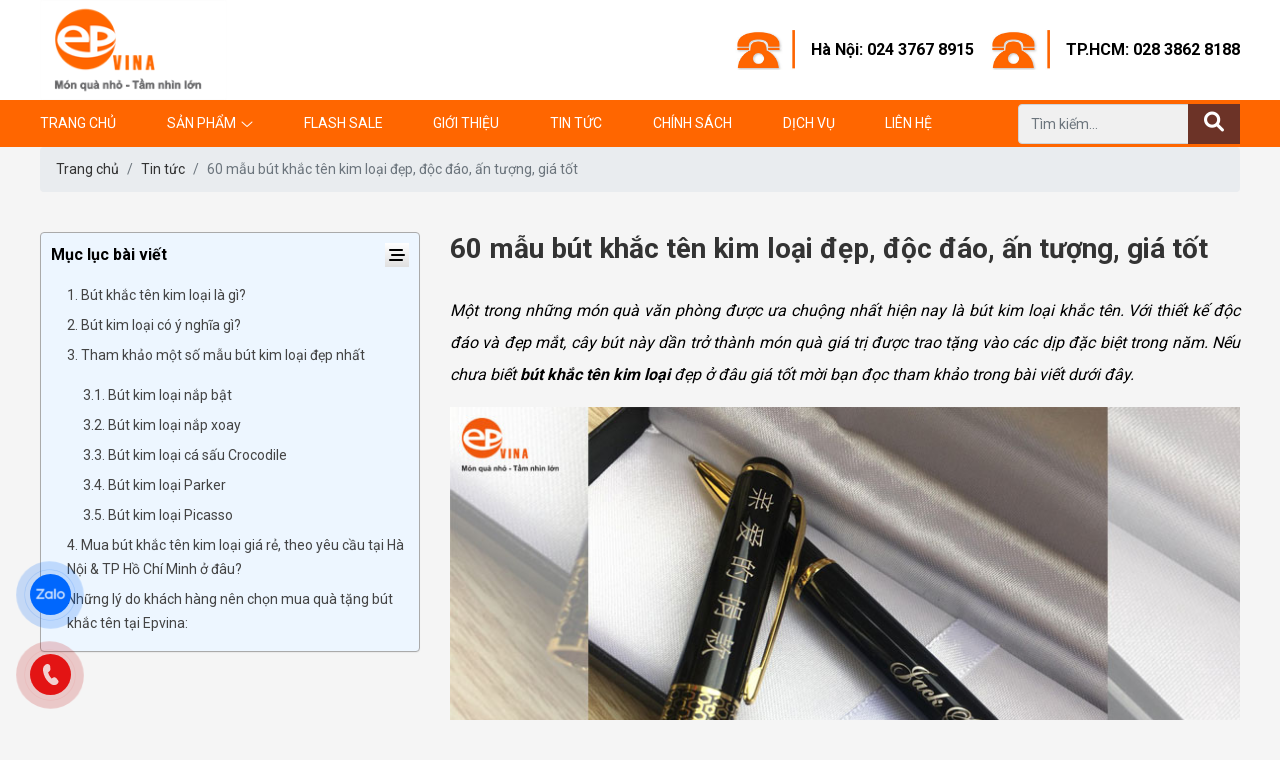

--- FILE ---
content_type: text/html; charset=utf-8
request_url: https://quatangep.vn/but-khac-ten-kim-loai/
body_size: 11346
content:
<!DOCTYPE html><html lang="vi-VN"><head xmlns="http://www.w3.org/1999/xhtml" prefix="og:http://ogp.me/ns# fb:http://www.facebook.com/2008/fbml"><meta charset="utf-8" /><meta name="robots" content="index,follow" /><meta name="viewport" content="width=device-width, initial-scale=1.0" /><title>60+ mẫu b&#250;t khắc t&#234;n kim loại đẹp, độc đ&#225;o, ấn tượng, gi&#225; tốt</title><meta name="description" content="Tham khảo ngay những mẫu quà tặng bút khắc tên kim loại đẹp và ấn tượng nhất. Đa dạng mẫu mã độc đáo, thiết kế sang trọng. Giá tốt. Giao hàng trên toàn quốc." /><link rel="canonical" href="https://quatangep.vn/but-khac-ten-kim-loai/" /><link rel="shortcut icon" href="/images/configs/2022/05/12/132968080880760589.png?w=128&amp;h=128" /><meta property="og:locale" content="vi_VN" /><meta property="og:type" content="website" /><meta property="og:title" content="60+ mẫu bút khắc tên kim loại đẹp, độc đáo, ấn tượng, giá tốt" /><meta property="og:description" content="Tham khảo ngay những mẫu quà tặng bút khắc tên kim loại đẹp và ấn tượng nhất. Đa dạng mẫu mã độc đáo, thiết kế sang trọng. Giá tốt. Giao hàng trên toàn quốc." /><meta property="og:url" content="https://quatangep.vn/but-khac-ten-kim-loai/" /><meta property="og:site_name" content="60+ mẫu bút khắc tên kim loại đẹp, độc đáo, ấn tượng, giá tốt" /><meta property="og:image" content="https://quatangep.vn/images/articles/https://quatangep.vn/wp-content/uploads/2021/06/but-kim-loai-khac-ten.jpg" /><link rel="preload" href="/webfonts/fa-light-300.woff2" as="font" type="font/woff2" crossorigin="" /><link rel="preload" href="/webfonts/fa-brands-400.woff2" as="font" type="font/woff2" crossorigin="" /><link rel="preload" href="/webfonts/fa-solid-900.woff2" as="font" type="font/woff2" crossorigin="" /><link href="/Content/css?v=5_kcWpoNVEeaBSXf3mkSgvjn9SimXQqd1bDonh5on3g1" rel="stylesheet" /><script async="async" src="https://www.googletagmanager.com/gtag/js?id=G-8NHED9F78R"></script><script>window.dataLayer=window.dataLayer||[];function gtag(){dataLayer.push(arguments);}
gtag('js',new Date());gtag('config','G-8NHED9F78R');</script><script>(function(w,d,s,l,i){w[l]=w[l]||[];w[l].push({'gtm.start':new Date().getTime(),event:'gtm.js'});var f=d.getElementsByTagName(s)[0],j=d.createElement(s),dl=l!='dataLayer'?'&l='+l:'';j.async=true;j.src='https://www.googletagmanager.com/gtm.js?id='+i+dl;f.parentNode.insertBefore(j,f);})(window,document,'script','dataLayer','GTM-MQZKSZ6');</script><meta name="google-site-verification" content="429rY_ZyKpate1i90XbwNH8pyrafgmSQZHuVjbt2ysM" /></head><body><header class="header" id="header"><div class="header-top"><div class="container"><div class="row align-items-center"><div class="col-lg-4"><div class="header-logo"><a href="/"> <img src="/images/configs/2022/05/09/132965353266458804.png?w=200" alt="Quatang EP" /> </a></div></div><div class="col-lg-8 d-flex justify-content-end"><div class="media media-top-phone"><img src="/Content/images/phone.jpg" alt="Phone" /><div class="media-body"><a href="tel:024 3767 8915" rel="noindex">Hà Nội: 024 3767 8915</a></div></div><div class="media media-top-phone"><img src="/Content/images/phone.jpg" alt="Phone" /><div class="media-body"><a href="tel:028 3862 8188">TP.HCM: 028 3862 8188</a></div></div></div></div><div class="btn-mobi"><div class="search-mobi"><i class="fa-solid fa-magnifying-glass"></i></div><div class="hamburger"><span class="line"></span> <span class="line"></span> <span class="line"></span></div></div></div></div><div class="header-menu"><div class="container"><div class="row"><div class="col-lg-9"><ul class="menu-list"><li class="menu-item"><a href="/">Trang chủ</a></li><li class="menu-item menu-item-product"><a href="/san-pham/">Sản phẩm</a> <i class="fal fa-angle-down"></i><ul class="menu-child"><li><a href="javascript:">Qu&#224; Tặng Khuyến Mại</a><ul><li><a href="/coc-binh-giu-nhiet-binh-nuoc-tt/">Cốc – B&#236;nh giữ nhiệt – B&#236;nh nước TT</a></li><li><a href="/but-so-hop-dung-card-visit/">B&#250;t – Sổ – Hộp đựng card visit</a></li><li><a href="/qua-tang-it/">Qu&#224; tặng IT</a></li><li><a href="/moc-khoa/">M&#243;c kh&#243;a</a></li><li><a href="/balo-tui-vi-cap/">Balo – T&#250;i – V&#237; – Cặp</a></li><li><a href="/vong-tay-quat-moc-khoa/">V&#242;ng tay – Quạt – M&#243;c kh&#243;a</a></li><li><a href="/o-ao-mu-the-hanh-ly/">&#212; – &#193;o – Mũ – Thẻ h&#224;nh l&#253;</a></li><li><a href="/gat-tan-bat-lua-lot-ly/">Gạt t&#224;n – Bật lửa – L&#243;t ly</a></li><li><a href="/khui-bia-khui-ruou/">Khui bia - Khui rượu</a></li><li><a href="/dong-ho-qua-tang/">Đồng hồ qu&#224; tặng</a></li><li><a href="/qua-tang-cho-tre-em/">Qu&#224; tặng cho trẻ em</a></li></ul></li><li><a href="javascript:">Qu&#224; Tặng Phần Thưởng</a><ul><li><a href="/bang-chung-nhan/">Bằng chứng nhận</a></li><li><a href="/bieu-trung-pha-le/">Biểu trưng pha l&#234;</a></li><li><a href="/cup-pha-le/">C&#250;p pha l&#234;</a></li><li><a href="/bang-ten-huy-hieu-vinh-danh/">Bảng t&#234;n – Huy hiệu – Vinh danh</a></li><li><a href="/huy-hieu/">Huy hiệu</a></li><li><a href="/bo-hop-dung-qua/">Bộ &amp; Hộp đựng qu&#224;</a></li><li><a href="/goi-ghe/">Gối – Ghế</a></li></ul></li><li><a href="javascript:">Qu&#224; Tặng Đối Ngoại</a><ul><li><a href="/hop-qua-trung-thu/">Hộp Qu&#224; Trung Thu</a></li><li><a href="/bo-giftset-qua-tang/">Bộ Giftset qu&#224; tặng</a></li><li><a href="/so-dung-namcard/">Sổ đựng namecard</a></li><li><a href="/qua-tang-cao-cap/">Qu&#224; tặng cao cấp</a></li></ul></li><li><a href="javascript:">Hộp đựng rượu v&#224; phụ kiện</a><ul><li><a href="/hop-da-dung-ruou/">Hộp da đựng rượu</a></li><li><a href="/hop-dung-ruou-vang/">Hộp đựng rượu vang</a></li><li><a href="/tui-dung-ruou/">T&#250;i đựng rượu vang</a></li><li><a href="/hop-giay-dung-ruou/">Hộp giấy đựng rượu vang</a></li><li><a href="/thung-dung-ruou-vang/">Th&#249;ng đựng rượu vang</a></li><li><a href="/hop-go-dung-ruou/">Hộp gỗ đựng rượu vang</a></li><li><a href="/ly-ruou-vang/">Ly rượu vang</a></li></ul></li><li><a href="/qua-tet/">Qu&#224; Tết</a></li></ul></li><li class="menu-item"><a href="/flash-sale/">Flash Sale</a></li><li class="menu-item"><a href="/category/gioi-thieu/">Giới thiệu</a></li><li class="menu-item"><a href="/category/tin-tuc/">Tin tức</a></li><li class="menu-item"><a href="/category/chinh-sach/">Ch&#237;nh s&#225;ch</a></li><li class="menu-item"><a href="/category/dich-vu/">Dịch vụ</a></li><li class="menu-item"><a href="/lien-he/">Liên hệ</a></li></ul></div><div class="col-lg-3 header-search"><form action="/san-pham/" method="get"><input type="text" name="keywords" class="form-control mr-sm-2" placeholder="Tìm kiếm..." /> <button type="submit" title="Search"> <i class="fas fa-search"></i> </button></form></div></div></div></div></header><section class="article-detail"><div class="container"><ul class="breadcrumb"><li class="breadcrumb-item"><a href="/">Trang chủ</a></li><li class="breadcrumb-item"><a href="/category/tin-tuc/">Tin tức</a></li><li class="breadcrumb-item active">60 mẫu b&#250;t khắc t&#234;n kim loại đẹp, độc đ&#225;o, ấn tượng, gi&#225; tốt</li></ul><div class="row py-lg-4 py-3"><div class="col-lg-8 order-lg-1"><h1 class="subject">60 mẫu b&#250;t khắc t&#234;n kim loại đẹp, độc đ&#225;o, ấn tượng, gi&#225; tốt</h1><div class="body content-detail"><p style="text-align:justify"><span style="font-size:16px"><i><span style="font-weight:400">Một trong những món quà văn phòng được ưa chuộng nhất hiện nay là bút kim loại khắc tên. Với thiết kế độc đáo và đẹp mắt, cây bút này dần trở thành món quà giá trị được trao tặng vào các dịp đặc biệt trong năm. Nếu chưa biết </span></i><b><i>bút khắc tên kim loại </i></b><i><span style="font-weight:400">đẹp ở đâu giá tốt mời bạn đọc tham khảo trong bài viết dưới đây.</span></i></span></p><figure id="attachment_15128" aria-describedby="caption-attachment-15128" style="width:800px" class="wp-caption aligncenter"><img class="size-full wp-image-15128" alt="Bút khắc tên kim loại" width="800" height="500" src="https://quatangep.vn/wp-content/uploads/2021/06/but-khac-ten-kim-loai.jpg" /><noscript><img class="size-full wp-image-15128" src="https://quatangep.vn/wp-content/uploads/2021/06/but-khac-ten-kim-loai.jpg" alt="Bút khắc tên kim loại" width="800" height="500" srcset="https://quatangep.vn/wp-content/uploads/2021/06/but-khac-ten-kim-loai.jpg 800w, https://quatangep.vn/wp-content/uploads/2021/06/but-khac-ten-kim-loai-640x400.jpg 640w, https://quatangep.vn/wp-content/uploads/2021/06/but-khac-ten-kim-loai-768x480.jpg 768w, https://quatangep.vn/wp-content/uploads/2021/06/but-khac-ten-kim-loai-600x375.jpg 600w" sizes="(max-width: 800px) 100vw, 800px" /></noscript><figcaption id="caption-attachment-15128" class="wp-caption-text"><em><span style="font-size:16px">Đa dạng các mẫu bút khắc tên kim loại đẹp cho bạn lựa chọn phù hợp với nhu cầu</span></em></figcaption></figure><h2 style="text-align:justify"><span class="ez-toc-section" id="1_But_khac_ten_kim_loai_la_gi"></span><span style="font-size:24px;color:#ff6600"><b>1. Bút khắc tên kim loại là gì?</b></span><span class="ez-toc-section-end"></span></h2><p style="text-align:justify"><span style="font-weight:400;font-size:16px">Bút kim loại khắc tên bản chất của nó là những loại bút thông thường, có phần thân bút được làm bằng kim loại. Chỉ khác ở chỗ là trên thân bút được in ấn logo, tên công ty, thương hiệu, tên riêng… bằng phương pháp khắc laser hiện đại. Sản phẩm hầu hết được làm theo yêu cầu của khách hàng, với đa dạng kiểu dáng độc đáo, bắt mắt khác nhau. Vì thế, bút khắc tên kim loại  là một trong những món quà được nhiều người ưa chuộng trong thời gian gần đây. </span></p><p style="text-align:justify"><span style="font-weight:400;font-size:16px">Sản phẩm có hình thức đẹp, sang trọng với nhiều mẫu mã đến từ nhiều thương hiệu bút khác nhau như: bút picasso, bút cá sấu, bút ký parker… đặc biệt là bút khắc kim loại sản xuất theo yêu cầu. Mỗi loại bút kim loại sẽ đáp ứng được nhu cầu sử dụng của từng khách hàng. Chúng đều là những loại bút độc, độ bền và tính thẩm mỹ cao, giúp thể hiện phong cách và đẳng cấp của người dùng.</span></p><h2 style="text-align:justify"><span class="ez-toc-section" id="2_But_kim_loai_co_y_nghia_gi"></span><span style="font-size:24px;color:#ff6600"><b>2. Bút kim loại có ý nghĩa gì?</b></span><span class="ez-toc-section-end"></span></h2><p style="text-align:justify"><span style="font-weight:400;font-size:16px">Với phần vỏ ngoài kim loại cứng cáp nên bút có thể sản xuất theo nhiều kiểu khác nhau. Công dụng nổi bật nhất là khắc các dòng chữ, khắc logo lên trên bút. Giá trị của chiếc bút được nâng lên nhờ chất liệu và cách thiết kế sang trọng hơn so với loại bút bi thông thường. Một điểm đặc biệt khác là những chiếc bút làm bằng kim loại có cách thiết kế khá giống với những cây bút cao cấp có tên tuổi và thương hiệu lớn trên thị trường. Vì vậy, bút khắc tên kim loại ngày càng được ưa chuộng và sử dụng phổ biến.</span></p><p style="text-align:justify"><span style="font-weight:400;font-size:16px">Hiện nay có rất nhiều công ty sử dụng bút khắc tên kim loại để làm quà tặng cho đối tác, khách hàng, nhân viên. Trên phần thân hoặc nắp bút sẽ được khắc laser logo, tên thương hiệu, slogan của công ty đó hoặc tên riêng của người nhận và nhiều nội dung khác theo yêu cầu. Ngoài ra, những chiếc bút kim loại còn được chọn làm món quà ý nghĩa để dành tặng người thân, thầy cô, bạn bè, đồng nghiệp… vào những dịp đặc biệt. </span></p><p style="text-align:justify"><span style="font-weight:400;font-size:16px">Trên mỗi cây bút bạn có thể chọn khắc tên hoặc những lời chúc đặc biệt để thay lời muốn nói gửi đến người nhận. Đây là một món quà tặng mang giá trị nhân văn cao, giúp gắn kết các mối quan hệ thêm tốt đẹp và bền chặt hơn. Sản phẩm còn là một trong những công cụ tối ưu nhất trong chiến lược quảng bá thương hiệu được nhiều doanh nghiệp sử dụng.</span></p><h2 style="text-align:justify"><span class="ez-toc-section" id="3_Tham_khao_mot_so_mau_but_kim_loai_dep_nhat"></span><span style="font-size:24px;color:#ff6600"><b>3. Tham khảo một số mẫu bút kim loại đẹp nhất</b></span><span class="ez-toc-section-end"></span></h2><p style="text-align:justify"><span style="font-weight:400;font-size:16px">Thay vì lựa chọn các món quà như bộ ấm trà, tranh, ly rượu, lịch… làm quà tặng quảng cáo, các bạn đã thử tham khảo những chiếc bút kim loại khắc tên chưa? Bạn sẽ rất bất ngờ với hiệu quả đạt được đấy, hãy thử dùng chúng để trải nghiệm những điều tuyệt vời nhất nhé. Dưới đây là một số số mẫu bút  đẹp được ưa chuộng nhất hiện nay.</span></p><h3 style="text-align:justify"><span class="ez-toc-section" id="31_But_kim_loai_nap_bat"></span><span style="font-size:20px;color:#008000"><b>3.1. Bút kim loại nắp bật</b></span><span class="ez-toc-section-end"></span></h3><p style="text-align:justify"><span style="font-weight:400;font-size:16px">Thuộc dòng bút bình dân, dễ mua bút nắp bật là loại bút khá thông dụng. Không chỉ sở hữu diện mạo đẹp mắt mà chất lượng cũng tương đối tốt. Loại bút này được thiết kế bằng kim loại tốt như niken, crom và được mạ một lớp sơn tĩnh điện lên thân bút.</span></p><figure id="attachment_15129" aria-describedby="caption-attachment-15129" style="width:800px" class="wp-caption aligncenter"><img class="size-full wp-image-15129" alt="Bút kim loại khắc tên" width="800" height="500" src="https://quatangep.vn/wp-content/uploads/2021/06/but-kim-loai-khac-ten.jpg" /><noscript><img class="size-full wp-image-15129" src="https://quatangep.vn/wp-content/uploads/2021/06/but-kim-loai-khac-ten.jpg" alt="Bút kim loại khắc tên" width="800" height="500" srcset="https://quatangep.vn/wp-content/uploads/2021/06/but-kim-loai-khac-ten.jpg 800w, https://quatangep.vn/wp-content/uploads/2021/06/but-kim-loai-khac-ten-640x400.jpg 640w, https://quatangep.vn/wp-content/uploads/2021/06/but-kim-loai-khac-ten-768x480.jpg 768w, https://quatangep.vn/wp-content/uploads/2021/06/but-kim-loai-khac-ten-600x375.jpg 600w" sizes="(max-width: 800px) 100vw, 800px" /></noscript><figcaption id="caption-attachment-15129" class="wp-caption-text"><em><span style="font-size:16px">Mẫu bút kim loại dạng nắp bật mở in logo tên thương hiệu doanh nghiệp</span></em></figcaption></figure><p style="text-align:justify"><span style="font-weight:400;font-size:16px">Bút kim loại nắp bật là sản phẩm đẹp, độ bền cao với khả năng chống rỉ sét. Bạn có thể khắc laser lên  bút nắp bật theo nhu cầu. Ngoài ra, các công ty rất ưa chuộng sử dụng loại bút này để in logo do giá thành của bút phù hợp với kinh phí của các doanh nghiệp đồng thời là phương tiện quảng bá hình ảnh và thương hiệu công ty khá hiệu quả. Đây cũng được xem là món quà vô cùng ý nghĩa và độc đáo mà các công ty dùng làm quà tặng cho đối tác, khách hàng thân thiết và các cơ quan tổ chức.</span></p><p style="text-align:justify"><span style="font-weight:400;font-size:16px">Bút kim loại nắp bật được thiết kế rất tinh tế và sắc sảo. Thân bút màu đen với viền vàng nổi bật tạo sự sang trọng.  Loại bút này rất phù hợp với phái mạnh vì vẻ ngoài cứng cáp, mạnh mẽ. Ngoài loại bút viền vàng còn có loại bút tổ ong viền bạc. Mỗi bút có ưu điểm và nét đẹp riêng biệt, phù hợp với thị hiếu của khách hàng. </span></p><h3 style="text-align:justify"><span class="ez-toc-section" id="32_But_kim_loai_nap_xoay"></span><span style="font-size:20px;color:#008000"><b>3.2. Bút kim loại nắp xoay</b></span><span class="ez-toc-section-end"></span></h3><figure id="attachment_15130" aria-describedby="caption-attachment-15130" style="width:800px" class="wp-caption aligncenter"><img class="size-full wp-image-15130" alt="Bút khắc dạng xoay" width="800" height="500" src="https://quatangep.vn/wp-content/uploads/2021/06/but-khac-ten-dang-xoay.jpg" /><noscript><img class="size-full wp-image-15130" src="https://quatangep.vn/wp-content/uploads/2021/06/but-khac-ten-dang-xoay.jpg" alt="Bút khắc dạng xoay" width="800" height="500" srcset="https://quatangep.vn/wp-content/uploads/2021/06/but-khac-ten-dang-xoay.jpg 800w, https://quatangep.vn/wp-content/uploads/2021/06/but-khac-ten-dang-xoay-640x400.jpg 640w, https://quatangep.vn/wp-content/uploads/2021/06/but-khac-ten-dang-xoay-768x480.jpg 768w, https://quatangep.vn/wp-content/uploads/2021/06/but-khac-ten-dang-xoay-600x375.jpg 600w" sizes="(max-width: 800px) 100vw, 800px" /></noscript><figcaption id="caption-attachment-15130" class="wp-caption-text"><em><span style="font-size:16px">Mẫu bút khắc có nắp dạng xoay vô cùng tiện lợi được nhiều người yêu thích</span></em></figcaption></figure><p style="text-align:justify"><span style="font-weight:400;font-size:16px">Bút bi kim loại xoay là một trong những loại bút kim loại được sử dụng rộng rãi trên thị trường hiện nay. Bút có mẫu mã, màu sắc và chất liệu khá đa dạng. Tuy nhiên hai dòng bút lan phổ biến nhất vẫn là bút Alan trắng và bút Alan đen. Tùy theo nhu cầu của khách hàng mà lựa chọn cho phù hợp.</span></p><p style="text-align:justify"><span style="font-weight:400;font-size:16px">Bút  kim loại xoay thuộc dòng bút kim loại khắc được rất nhiều người ưa chuộng hiện nay. Đây có lẽ là mẫu bút duy nhất trên thị trường còn tồn tại luôn đủ số lượng bán ra thị trường. Phong cách thiết kế của cây bút này phù hợp cho nam giới, cũng chính vì vậy mà nó ít được chú trọng hơn. Tuy nhiên không vì thế mà nguồn cung cấp bút sụt giảm vì chất lượng của loại bút này luôn được xếp trong top đầu trên thị trường.</span></p><h3 style="text-align:justify"><span class="ez-toc-section" id="33_But_kim_loai_ca_sau_Crocodile"></span><span style="font-size:20px;color:#008000"><b>3.3. Bút kim loại cá sấu Crocodile</b></span><span class="ez-toc-section-end"></span></h3><figure id="attachment_15138" aria-describedby="caption-attachment-15138" style="width:800px" class="wp-caption aligncenter"><img class="size-full wp-image-15138" alt="Bút khắc tên cá sấu cao cấp" width="800" height="500" src="https://quatangep.vn/wp-content/uploads/2021/06/but-khac-ten-ca-sau.jpg" /><noscript><img class="size-full wp-image-15138" src="https://quatangep.vn/wp-content/uploads/2021/06/but-khac-ten-ca-sau.jpg" alt="Bút khắc tên cá sấu cao cấp" width="800" height="500" srcset="https://quatangep.vn/wp-content/uploads/2021/06/but-khac-ten-ca-sau.jpg 800w, https://quatangep.vn/wp-content/uploads/2021/06/but-khac-ten-ca-sau-640x400.jpg 640w, https://quatangep.vn/wp-content/uploads/2021/06/but-khac-ten-ca-sau-768x480.jpg 768w, https://quatangep.vn/wp-content/uploads/2021/06/but-khac-ten-ca-sau-600x375.jpg 600w" sizes="(max-width: 800px) 100vw, 800px" /></noscript><figcaption id="caption-attachment-15138" class="wp-caption-text"><em><span style="font-size:16px">Mẫu bút cá sấu cao cấp quà tặng doanh nghiệp ý nghĩa</span></em></figcaption></figure><p style="text-align:justify"><span style="font-weight:400;font-size:16px">Một trong những dòng bút kim loại được ưa chuộng nhất hiện nay là bút ký cá sấu Crocodile. Thương hiệu này vốn nổi tiếng trên thị trường nhờ chất lượng sản phẩm khá tốt. Đây là sự lựa chọn hàng đầu cho những ai muốn mua bút làm quà tặng cho sếp hoặc đối tác làm ăn trong buổi ký hợp đồng. </span></p><h3 style="text-align:justify"><span class="ez-toc-section" id="34_But_kim_loai_Parker"></span><span style="font-size:20px;color:#008000"><b>3.4. Bút kim loại Parker</b></span><span class="ez-toc-section-end"></span></h3><figure id="attachment_15139" aria-describedby="caption-attachment-15139" style="width:800px" class="wp-caption aligncenter"><img class="size-full wp-image-15139" alt="Bút kim loại khắc tên Parker" width="800" height="500" src="https://quatangep.vn/wp-content/uploads/2021/06/but-khac-ten-parker.jpg" /><noscript><img class="size-full wp-image-15139" src="https://quatangep.vn/wp-content/uploads/2021/06/but-khac-ten-parker.jpg" alt="Bút kim loại khắc tên Parker" width="800" height="500" srcset="https://quatangep.vn/wp-content/uploads/2021/06/but-khac-ten-parker.jpg 800w, https://quatangep.vn/wp-content/uploads/2021/06/but-khac-ten-parker-640x400.jpg 640w, https://quatangep.vn/wp-content/uploads/2021/06/but-khac-ten-parker-768x480.jpg 768w, https://quatangep.vn/wp-content/uploads/2021/06/but-khac-ten-parker-600x375.jpg 600w" sizes="(max-width: 800px) 100vw, 800px" /></noscript><figcaption id="caption-attachment-15139" class="wp-caption-text"><em><span style="font-size:16px">Mẫu bút Parker đẳng cấp được khắc tên để làm quà tặng</span></em></figcaption></figure><p style="text-align:justify"><span style="font-weight:400;font-size:16px">Thêm một thương hiệu nổi tiếng không kém cạnh bút ký Crocodile là loại bút ký parker. Thương hiệu này có xuất xứ từ Mỹ và hiện được sản xuất tại Trung Quốc. Chính vì điều này khiến nhiều khách hàng e ngại khi mua sản phẩm này. Tuy nhiên với mức giá bình dân nên bút parker này phù hợp với nhiều đối tượng khách hàng. </span></p><h3 style="text-align:justify"><span class="ez-toc-section" id="35_But_kim_loai_Picasso"></span><span style="font-size:20px;color:#008000"><b>3.5. Bút kim loại Picasso</b></span><span class="ez-toc-section-end"></span></h3><figure id="attachment_15140" aria-describedby="caption-attachment-15140" style="width:800px" class="wp-caption aligncenter"><img class="size-full wp-image-15140" alt="Bút khắc tên kim loại Picasso" width="800" height="500" src="https://quatangep.vn/wp-content/uploads/2021/06/but-kim-loai-khac-ten-picasso.jpg" /><noscript><img class="size-full wp-image-15140" src="https://quatangep.vn/wp-content/uploads/2021/06/but-kim-loai-khac-ten-picasso.jpg" alt="Bút khắc tên kim loại Picasso" width="800" height="500" srcset="https://quatangep.vn/wp-content/uploads/2021/06/but-kim-loai-khac-ten-picasso.jpg 800w, https://quatangep.vn/wp-content/uploads/2021/06/but-kim-loai-khac-ten-picasso-640x400.jpg 640w, https://quatangep.vn/wp-content/uploads/2021/06/but-kim-loai-khac-ten-picasso-768x480.jpg 768w, https://quatangep.vn/wp-content/uploads/2021/06/but-kim-loai-khac-ten-picasso-600x375.jpg 600w" sizes="(max-width: 800px) 100vw, 800px" /></noscript><figcaption id="caption-attachment-15140" class="wp-caption-text"><em><span style="font-size:16px">Mẫu bút kim loại Picasso quà tặng nâng tầm thương hiệu</span></em></figcaption></figure><p style="text-align:justify"><span style="font-weight:400;font-size:16px">Thuộc dòng bút kim loại cao cấp nhất trong tất cả loại bút cao cấp đang có mặt trên thị trường hiện nay, bút Picasso có thiết kế đẹp và vô cùng bắt mắt. Chất lượng tuyệt vời là điều không thể phủ nhận. Các mẫu mã của bút ký cao cấp Picasso được ra mắt liên tục để đáp ứng nhu cầu và phong cách khác nhau cho khách hàng. </span></p><h2 style="text-align:justify"><span class="ez-toc-section" id="4_Mua_but_khac_ten_kim_loai_gia_re_theo_yeu_cau_tai_Ha_Noi_TP_Ho_Chi_Minh_o_dau"></span><span style="font-size:24px;color:#ff6600"><b>4. Mua bút khắc tên kim loại giá rẻ, theo yêu cầu tại Hà Nội & TP Hồ Chí Minh ở đâu?</b></span><span class="ez-toc-section-end"></span></h2><p style="text-align:justify"><span style="font-weight:400;font-size:16px">Một chiếc bút kim loại đơn thuần để làm quà tặng sẽ không có gì đặc biệt và gây ấn tượng sâu sắc. Tuy nhiên khi dịch vụ khắc laser ra đời đã nâng giá trị của cây bút lên. Những dòng chữ được in sắc nét lên thân bút thể hiện ý nghĩa và lời nhắn nhủ của người tặng dành cho người nhận. </span></p><p style="text-align:justify"><span style="font-weight:400;font-size:16px">Quý khách có nhu cầu mua bút khắc tên kim loại giá rẻ theo yêu cầu có thể liên hệ đến công ty EPVINA để được tư vấn miễn phí. EPVINA có dịch vụ khắc laser và khắc chữ ký lên thân bút theo yêu cầu để tạo sự đặc biệt cho vỏ bút kim loại. Ngoài ra EPVINA còn nhận khắc logo và hình ảnh trên bút với kích thước nhỏ như họa tiết hoa văn, trái tim. Quý khách được thỏa sức lựa chọn và đặt mẫu bút kim loại mà mình yêu thích. </span></p><h2 style="text-align:justify"><span class="ez-toc-section" id="Nhung_ly_do_khach_hang_nen_chon_mua_qua_tang_but_khac_ten_tai_Epvina"></span><span style="font-size:18px;color:#008080"><b>Những lý do khách hàng nên chọn mua quà tặng bút khắc tên tại Epvina:</b></span><span class="ez-toc-section-end"></span></h2><ul style="text-align:justify"><li><span style="font-weight:400;font-size:16px"> Epvina có xưởng sản xuất và in ấn trực tiếp.</span></li><li><span style="font-weight:400;font-size:16px"> Trang thiết bị máy móc công nghệ sản xuất hiện đại.</span></li><li><span style="font-weight:400;font-size:16px"> Sản xuất và in ấn số lượng lớn trong thời gian ngắn.</span></li><li><span style="font-weight:400;font-size:16px"> Thiết kế miễn phí theo yêu cầu của khách hàng.</span></li><li><span style="font-weight:400;font-size:16px"> Giá cả cạnh tranh, chiết khấu đến 30% cho đơn hàng lớn.</span></li><li><span style="font-weight:400;font-size:16px"> Hỗ trợ đặt hàng online, tiết kiệm thời gian và chi phí cho khách hàng.</span></li><li><span style="font-weight:400;font-size:16px"> Giao hàng nhanh, uy tín trên toàn quốc.</span></li><li><span style="font-weight:400;font-size:16px"> Thủ tục hợp đồng và thanh toán đơn giản, nhanh gọn.</span></li><li><span style="font-weight:400;font-size:16px"> Mẫu mã đa dạng, hình dáng và kích thước phong phú.</span></li><li><span style="font-weight:400;font-size:16px"> Đội ngũ nhân viên chuyên nghiệp dày dặn kinh nghiệm.</span></li><li><span style="font-weight:400;font-size:16px"> Tư vấn miễn phí tận tình, chu đáo.</span></li><li><span style="font-weight:400;font-size:16px">Hậu mãi về sau cho khách hàng thân thiết.</span></li><li><span style="font-weight:400;font-size:16px"> Tất cả các sản phẩm đều có bảo hành.</span></li><li><span style="font-weight:400;font-size:16px"> Phục vụ tận tình 24/7.</span></li></ul><figure id="attachment_15141" aria-describedby="caption-attachment-15141" style="width:800px" class="wp-caption aligncenter"><img class="size-full wp-image-15141" alt="Bút khắc tên Epvina" width="800" height="500" src="https://quatangep.vn/wp-content/uploads/2021/06/but-kim-loai-khac-ten-epvina.jpg" /><noscript><img class="size-full wp-image-15141" src="https://quatangep.vn/wp-content/uploads/2021/06/but-kim-loai-khac-ten-epvina.jpg" alt="Bút khắc tên Epvina" width="800" height="500" srcset="https://quatangep.vn/wp-content/uploads/2021/06/but-kim-loai-khac-ten-epvina.jpg 800w, https://quatangep.vn/wp-content/uploads/2021/06/but-kim-loai-khac-ten-epvina-640x400.jpg 640w, https://quatangep.vn/wp-content/uploads/2021/06/but-kim-loai-khac-ten-epvina-768x480.jpg 768w, https://quatangep.vn/wp-content/uploads/2021/06/but-kim-loai-khac-ten-epvina-600x375.jpg 600w" sizes="(max-width: 800px) 100vw, 800px" /></noscript><figcaption id="caption-attachment-15141" class="wp-caption-text"><em><span style="font-size:16px">EPVINA cung cấp bút kim loại các loại theo yêu cầu, giá tốt</span></em></figcaption></figure><p style="text-align:justify"><span style="font-weight:400;font-size:16px">Những chiếc <strong>bút khắc tên kim loại</strong> độc đáo, bắt mắt sẽ gây tượng tốt đẹp với người nhận. Bạn có thể dành món quà ý nghĩa này cho đối tác, khách hàng, nhân viên công ty hay những người mình yêu quý vào các dịp đặc biệt. Nếu cần tư vấn và chọn mua bút kim loại khắc tên chất lượng, giá rẻ tại Hà Nội và TP Hồ Chí Minh hoặc trên toàn quốc, Quý khách hàng hãy liên hệ với EPVINA hoặc truy cập vào website của công ty EPVINA để xem thêm nhiều sản phẩm. </span></p><table style="height:402px;width:99.8995%;border-collapse:collapse;border-style:solid;border-color:#f0e854;background-color:#fcf7f7" border="2"><tbody><tr><td style="width:100%"><span style="color:#ff6600;font-size:16px"><strong>   Mọi thông tin chi tiết vui lòng liên hệ:</strong></span><p><span style="font-size:16px"><strong><span style="color:#ff0000">   Trụ sở chính tại Hà Nội:</span></strong> Số 59B, Ngõ 16, Đường Đỗ Xuân Hợp, P. Mỹ Đình 1, Q. Nam Từ Liêm, Hà Nội</span></p><p style="padding-left:40px"><span style="font-size:16px">Hotline: <span style="color:#0000ff"><strong>02437678915 – 02437678914</strong></span></span></p><p style="padding-left:40px"><span style="font-size:16px">Kinh Doanh: Oanh: <span style="color:#0000ff"><strong>0936243069</strong></span> – Lan: <span style="color:#0000ff"><strong>0932364286</strong></span> – Chang: <span style="color:#0000ff"><strong>0906239569</strong></span></span></p><p style="padding-left:40px"><span style="font-size:16px">Email: <span style="text-decoration:underline;color:#ffcc00"><a style="color:#ffcc00;text-decoration:underline" href="mailto:quanly@quatangsukien.vn" target="_blank" rel="noopener noreferrer">quanly@quatangsukien.vn</a></span></span></p><p style="padding-left:40px"><span style="font-size:16px">Website: <span style="text-decoration:underline;color:#0000ff"><a style="color:#0000ff;text-decoration:underline" href="https://quatangep.vn/" target="_blank" rel="noopener noreferrer">https://quatangep.vn/</a></span></span></p><p><span style="font-size:16px">   ==============================</span></p><p><span style="font-size:16px"><span style="color:#ff0000"><strong>   Chi nhánh tại TPHCM:</strong></span> 796/2 Sư Vạn Hạnh, Phường 12, Quận 10, TP.HCM</span></p><p style="padding-left:40px"><span style="font-size:16px">Hotline: <span style="color:#0000ff"><strong>02473012699</strong></span></span></p><p style="padding-left:40px"><span style="font-size:16px">Kinh doanh: Phú: <span style="color:#0000ff"><strong>0904562698</strong></span> – Mến: <span style="color:#0000ff"><strong>0902190036</strong></span> – Trường: <span style="color:#0000ff"><strong>0906267069</strong></span></span></p></td></tr></tbody></table></div><div class="box-boxinfo"><p><span style="font-size:18px"><span style="line-height:2"><span style="color:#ff0000"><span style="font-family:Arial,Helvetica,sans-serif"><strong>Th&ocirc;ng tin li&ecirc;n hệ:</strong></span></span></span></span><span style="font-size:16px"><span style="line-height:2"><br /> <span style="font-family:Arial,Helvetica,sans-serif"><strong>Đ</strong></span></span></span><span style="font-size:16px"><span style="line-height:2"><span style="font-family:Arial,Helvetica,sans-serif"><strong>ịa chỉ H&agrave; Nội:</strong>&nbsp;K23 TT10, đường Foresa 1, Khu đ&ocirc; thị Xu&acirc;n Phương, phường Xu&acirc;n Phương, TP H&agrave; Nội<br /> &nbsp; &nbsp;Hotline:&nbsp;<u><a href="tel:02437678915">02437678915</a></u>&nbsp;-&nbsp;<u><a href="tel:02437678914">02437678914</a></u>&nbsp;-&nbsp;<u><span style="font-size:16px"><span style="line-height:2"><span style="font-family:Arial,Helvetica,sans-serif"><a href="http://tel:0904529336">0903296006</a></span></span></span><span style="font-size:16px"><span style="line-height:2"><span style="font-family:Arial,Helvetica,sans-serif"></span></span></span></u><br /> &nbsp; &nbsp;Kinh doanh: Mr Trường -&nbsp;<a href="tel:0906267069" target="_blank">0906267069</a>&nbsp;| Ms Oanh -&nbsp;<u><a href="tel:0936243069" target="_blank">0936243069</a></u> | Mr Ph&uacute; -&nbsp;<u><a href="http://tel:0904562698/" target="_blank">0904562698</a></u><br /> <strong>Địa chỉ TP.HCM:</strong>&nbsp;</span></span><span style="font-family:Arial,Helvetica,sans-serif">Số 2 l&ocirc; A, Cư X&aacute; Ph&uacute; L&acirc;m D, Phường B&igrave;nh Ph&uacute;, TP Hồ Ch&iacute; Minh</span><br /> <span style="line-height:2"><span style="font-family:Arial,Helvetica,sans-serif">&nbsp; &nbsp;Kinh doanh: <span style="font-size:16px"><span style="line-height:2"><span style="font-family:Arial,Helvetica,sans-serif"><u><span style="font-size:16px"><span style="line-height:2"><span style="font-family:Arial,Helvetica,sans-serif"><a href="tel:0903296006">0903296006</a></span></span></span></u></span></span></span></span></span></span><span style="font-size:16px"></span></p></div><hr /><ul class="ul-reset share d-flex mt-3 mt-lg-4"><li>Chia sẻ :</li><li><button class="facebook" onclick="window.open('https://www.facebook.com/sharer.php?u='+encodeURIComponent(location.href)+'&amp;t='+encodeURIComponent(document.title));return false"> <i class="fab fa-facebook-f"></i> </button></li><li><button class="twitter" onclick="window.open('https://twitter.com/intent/tweet?url='+encodeURIComponent(location.href)+'&amp;text='+encodeURIComponent(document.title));return false"> <i class="fab fa-twitter"></i> </button></li><li><button class="instagram" onclick="window.open('https://www.instagram.com/?url='+encodeURIComponent(location.href)+'&amp;t='+encodeURIComponent(document.title));return false"> <i class="fab fa-instagram"></i> </button></li><li><button class="linkedin" onclick="window.open('https://www.linkedin.com/sharing/share-offsite/?url='+encodeURIComponent(location.href)+'&amp;t='+encodeURIComponent(document.title));return false"> <i class="fab fa-linkedin-in"></i> </button></li></ul><hr /><div class="fb-comments" data-href="https://quatangep.vn/but-khac-ten-kim-loai/" data-numposts="10" data-width="100%"></div></div><div class="col-lg-4 order-lg-0"><div class="toc-content"><div class="name">Mục lục bài viết</div><div class="bars-staggered"><i class="fa-solid fa-bars-staggered"></i></div><ul data-toc="div.content-detail" data-toc-headings="h2,h3,h4"></ul></div></div></div></div></section><section class="subscribe"><div class="container"><div class="row align-items-center"><div class="col-lg-6 text-center"><div class="title">ĐĂNG KÝ NHẬN BÁO GIÁ SẢN PHẨM</div><div class="sub-title">hãy đăng ký để nhận báo giá các sản phẩm mới với giá tốt nhất thi trường hiện nay</div></div><div class="col-lg-6"><form id="formSubscribe" class="d-flex"><input name="__RequestVerificationToken" type="hidden" value="f5ahvAvejzSAi8Cqysd2H3mP7m7ts7AZu-ay3-UiisRbZwq0XvVcQ05Wd0poSTa0ZR102Rsa0xE1emgxo_7KTrF0omNRT8Rw9K1a4_pjfHo1" /> <input type="text" class="form-control" name="email" required="required" placeholder="Email của bạn..." /> <button type="submit"> <i class="fas fa-paper-plane"></i> </button></form></div></div></div></section><footer class="footer"><div class="container"><div class="row"><div class="col-lg-4 col-md-6"><div class="footer-col"><div class="title">CÔNG TY QUÀ TẶNG EPVINA</div><p><strong>Trụ sở H&agrave; Nội: </strong>K23 TT10, đường Foresa 1, Khu đ&ocirc; thị Xu&acirc;n Phương, phường Xu&acirc;n Phương, TP H&agrave; Nội<br /> <strong>Chi nh&aacute;nh HCM:</strong>&nbsp;Số 2 l&ocirc; A, Cư X&aacute; Ph&uacute; L&acirc;m D, Phường B&igrave;nh Ph&uacute;, TP Hồ Ch&iacute; Minh<br /> <strong>Điện thoại:</strong>&nbsp;<a href="tel:02437678915">02437678915</a>&nbsp;- <a href="http://tel:02437678914">02437678914</a><br /> <strong>Hotline:&nbsp;</strong><span style="font-size:14px"><span style="line-height:2"><span style="font-family:Arial,Helvetica,sans-serif"><span style="line-height:2"><span style="font-family:Arial,Helvetica,sans-serif"><u><span style="line-height:2"><span style="font-family:Arial,Helvetica,sans-serif"><a href="tel:0903296006">0903296006</a></span></span></u></span></span></span></span></span><br /> <strong>Email:</strong> quanly@quatangsukien.vn<br /> <em>GP số 0106164350 do SKH&amp;ĐT H&agrave; Nội cấp 25/04/2013<br /> Chịu tr&aacute;ch nhiệm nội dung: Trần Thị Kiều</em></p></div></div><div class="col-lg-3 col-md-6"><div class="footer-col"><div class="title">THÔNG TIN CỬA HÀNG</div><p>Giờ mở cửa: (8:00 &ndash; 17:30)<br /> Từ Thứ 2 &ndash; S&aacute;ng thứ 7<br /> Điện thoại: <a href="tel:02437678915">02437678915</a>&nbsp;-&nbsp;<a href="http://tel:02437678914">02437678914</a><br /> Hotline: <a href="tel:0903296006" target="_blank">0903296006</a><a href="tel:02437678914"><span style="color:#000000"></span></a></p></div></div><div class="col-lg-3 col-md-6"><div class="footer-col"><div class="title">CHÍNH SÁCH</div><ul><li><a class="footer-link" href="/phuong-thuc-thanh-toan-cua-epvina/">Phương thức thanh to&#225;n</a></li><li><a class="footer-link" href="/chinh-sach-van-chuyen-hang-hoa-cua-epvina/">Ch&#237;nh s&#225;ch vận chuyển</a></li><li><a class="footer-link" href="/chinh-sach-doi-tra-hoan-tien-cua-epvina/">Ch&#237;nh s&#225;ch đổi trả/ho&#224;n tiền</a></li><li><a class="footer-link" href="/chinh-sach-bao-hanh-cua-epvina/">Ch&#237;nh s&#225;ch bảo h&#224;nh</a></li><li><a class="footer-link" href="/chinh-sach-bao-mat-thong-tin-cua-epvina/">Ch&#237;nh s&#225;ch ảo mật th&#244;ng tin</a></li></ul></div></div><div class="col-lg-2 col-md-6"><div class="footer-col"><div class="title">HỖ TRỢ KHÁCH HÀNG</div><ul><li><a class="footer-link" href="/huong-dan-mua-hang/">Hướng dẫn mua h&#224;ng</a></li><li><a class="footer-link" href="/huong-dan-thanh-toan/">Hướng dẫn thanh to&#225;n</a></li><li><a class="footer-link" href="/huong-dan-su-dung/">Hướng dẫn sử dụng</a></li><li><a class="footer-link" href="/cau-hoi-thuong-gap/">C&#226;u hỏi thường gặp</a></li><li><a class="footer-link" href="/tai-sao-nen-lua-chon-epvina/">Tại sao n&#234;n lựa chọn Epvina</a></li></ul></div></div></div><div class="footer-bottom"><div class="row"><div class="col-lg-4 col-md-6 mb-3"><div class="embed-responsive"><div class="fb-page" data-href="https://www.facebook.com/CongtyquatangEpvina/" data-tabs="" data-width="500" data-height="" data-small-header="false" data-adapt-container-width="true" data-hide-cover="false" data-show-facepile="true"><blockquote cite="https://www.facebook.com/CongtyquatangEpvina/" class="fb-xfbml-parse-ignore"><a href="https://www.facebook.com/CongtyquatangEpvina/">C&#244;ng ty qu&#224; tặng quảng c&#225;o doanh nghiệp Epvina | Sản xuất &amp; in logo</a></blockquote></div></div></div><div class="col-lg-4 col-md-6 mb-3"><div class="embed-responsive" style="height:130px"><iframe src="https://www.google.com/maps/embed?pb=!1m18!1m12!1m3!1d971.5022612276184!2d105.74348612364159!3d21.02583886695339!2m3!1f0!2f0!3f0!3m2!1i1024!2i768!4f13.1!3m3!1m2!1s0x313454af911f0195%3A0x77053d5ac66e498d!2zQ8O0bmcgdHkgcXXDoCB04bq3bmcgZG9hbmggbmdoaeG7h3AgLSBFRw!5e1!3m2!1svi!2s!4v1734667714975!5m2!1svi!2s" width="600" height="450" style="border:0" allowfullscreen="allowfullscreen" loading="lazy" referrerpolicy="no-referrer-when-downgrade"></iframe></div></div><div class="col-lg-4"><div class="content-detail"><p><a class="dmca-badge" href="//www.dmca.com/Protection/Status.aspx?ID=341439d6-e93d-401a-b66c-6449b45528c7" title="DMCA.com Protection Status"><img alt="DMCA.com Protection Status" src="https://images.dmca.com/Badges/_dmca_premi_badge_2.png?ID=341439d6-e93d-401a-b66c-6449b45528c7" /></a><script src="https://images.dmca.com/Badges/DMCABadgeHelper.min.js"></script><a href="http://online.gov.vn/Home/WebDetails/21773" rel="nofollow" target="_blank"><img alt="" height="76" src="/images/upload/images/Tin-tuc/tbbct200.png" width="200" /></a></p></div></div></div></div></div><div class="copyright"></div></footer><div class="opacity-mobi"></div><a href="https://zalo.me/1799896477563897472" target="_blank" rel="noindex" title="Chat zalo" data-toggle="tooltip" data-placement="left" class="zalo"> <img src="/Content/images/zalo-icon.svg?v=1" class="img-fluid" alt="Zalo" /><div class="suntory-alo-ph-circle"></div><div class="suntory-alo-ph-circle-fill"></div></a><div class="callback"><img src="/Content/images/callback.svg" class="img-fluid" alt="Gọi điện" /><div class="suntory-alo-ph-circle"></div><div class="suntory-alo-ph-circle-fill"></div><div class="hotline-box"><div class="close-hotline"><i class="fal fa-times"></i></div><p>Hotline H&agrave; Nội:&nbsp;<u><a href="tel:02437678915">0903296006</a></u>&nbsp;</p><p>Hotline TP.Hồ Ch&iacute; Minh:&nbsp;<a href="tel:0903296006">0903296006</a></p><p>Mr Trường:&nbsp;<u><a href="tel:0906267069" target="_blank">0906267069</a></u>&nbsp;</p><p>Ms Oanh:&nbsp;<u><a href="tel:0936243069" target="_blank">0936243069</a></u>&nbsp;</p><p>Ph&uacute;:&nbsp;<a href="tel:0904562698" target="_blank">0904562698</a>&nbsp;</p><p>Hoa:&nbsp;<u><a href="tel:0936700288" target="_blank">0936700288</a></u></p><p>Lan:&nbsp;<u><a href="tel:0932364286" target="_blank">0932364286</a></u></p><p>Ho&agrave;ng:&nbsp;<u><a href="tel:0902190036" target="_blank">0902190036</a></u></p><p>Chang:&nbsp;<u><a href="tel:0906239569" target="_blank">0906239569</a></u></p></div></div><script src="/bundles/jquery?v=RrZTsarh_vtA7Wb3BmJUNZWHux24a84sV4tfHaP7rOo1"></script><script src="/bundles/bootstrap?v=wOA52Ndho1FcupHSiylFCVeLf3qbJoNX_JLLYJ1rQ6k1"></script><script src="/bundles/jqueryval?v=jTPefzwFx0iM3EsWaYKTfsfd9Bl-EGtCr4NXRQtZFHM1"></script><script type="text/javascript">window.WebFontConfig={google:{families:["Roboto:300,400,500,700&display=swap"]}};(function(d){const wf=d.createElement('script');const s=d.scripts[0];wf.src='https://ajax.googleapis.com/ajax/libs/webfont/1.6.26/webfont.js';wf.defer=true;s.parentNode.insertBefore(wf,s);})(document);</script><div id="fb-root"></div><script async="async" defer="defer" crossorigin="anonymous" src="https://connect.facebook.net/vi_VN/sdk.js#xfbml=1&amp;version=v11.0" nonce="di1pgAbX"></script><noscript><iframe src="https://www.googletagmanager.com/ns.html?id=GTM-MQZKSZ6" height="0" width="0" style="display:none;visibility:hidden"></iframe></noscript></body></html>